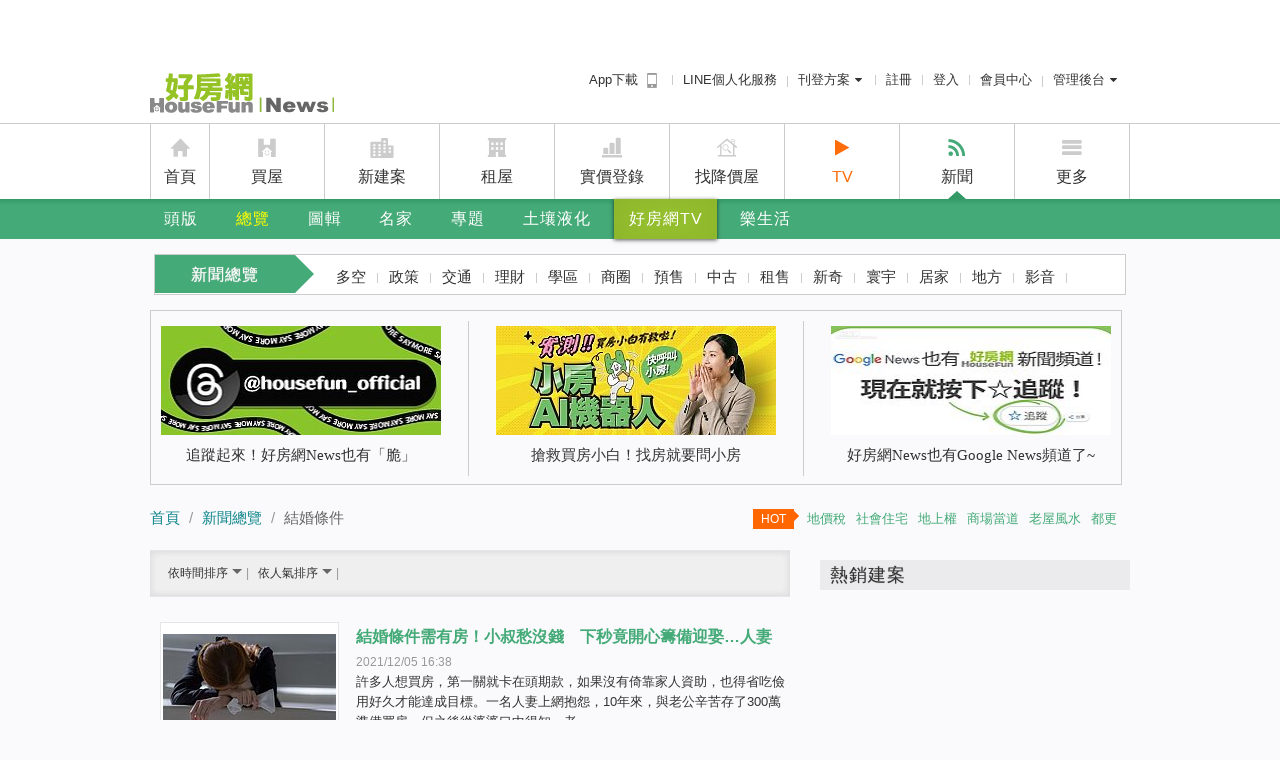

--- FILE ---
content_type: text/html; charset=utf-8
request_url: https://news.housefun.com.tw/news/%E7%B5%90%E5%A9%9A%E6%A2%9D%E4%BB%B6/
body_size: 62294
content:


<!DOCTYPE html>
<!--[if lt IE 7]> <html class="no-js lt-ie9 lt-ie8 lt-ie7" lang="zh-TW"> <![endif]-->
<!--[if IE 7]>    <html class="no-js lt-ie9 lt-ie8" lang="zh-TW"> <![endif]-->
<!--[if IE 8]>    <html class="no-js lt-ie9" lang="zh-TW"> <![endif]-->
<!--[if gt IE 8]><!-->
<html xmlns="https://www.w3.org/1999/xhtml" dir="ltr" lang="zh-Hant-TW" prefix="og: http://ogp.me/ns#" class="no-js">
<!--<![endif]-->
<head>
    <meta charset="utf-8">
    <title>結婚條件新聞 | 好房網News</title>
    <meta name="description" property="og:description" itemprop="description" content="即時提供結婚條件房地產及相關新聞，由專業新聞團隊及在地記者採訪撰寫，讓你掌握市場趨勢及買屋、賣屋、租屋好時機。" />
    <meta property="fb:app_id" content="151861001614650" />
    <meta property="og:locale" content="zh_TW" />

    <meta property="og:title" itemprop="name" content="結婚條件新聞" />
    <meta property="og:description" content="即時提供結婚條件房地產及相關新聞，由專業新聞團隊及在地記者採訪撰寫，讓你掌握市場趨勢及買屋、賣屋、租屋好時機。" />
    <meta property="og:url" itemprop="url" content="https://news.housefun.com.tw/news/%e7%b5%90%e5%a9%9a%e6%a2%9d%e4%bb%b6/" />
    <meta property="og:image" itemprop="image" content="https://p1-news.hfcdn.com/p1-news/MTYwNDMxMm5ld3M,/ee559ed5606b7f26_172x129.gif" />
    <meta property="og:site_name" content="好房網News" />
    <meta name="medium" content="news" />
    
    <link rel="canonical" href="https://news.housefun.com.tw/news/%e7%b5%90%e5%a9%9a%e6%a2%9d%e4%bb%b6/" />
    <link rel="shortcut icon" type="image/x-icon" href="https://s1-news.hfcdn.com/s1-news/system/i/icon/favicon_48x48.ico" />
    <link rel="icon" type="image/x-icon" href="https://s1-news.hfcdn.com/s1-news/system/i/icon/favicon_16x16.ico" />
    <link rel="apple-touch-icon-precomposed" href="https://s1-news.hfcdn.com/s1-news/system/i/icon/57x57-news.ico" />
    <link rel="apple-touch-icon-precomposed" sizes="72x72" href="https://s1-news.hfcdn.com/s1-news/system/i/icon/72x72-news.ico" />
    <link rel="apple-touch-icon-precomposed" sizes="114x114" href="https://s1-news.hfcdn.com/s1-news/system/i/icon/114x114-news.ico" />
    <link rel="apple-touch-icon-precomposed" sizes="144x144" href="https://s1-news.hfcdn.com/s1-news/system/i/icon/144x144-news.ico" />

    
    <script type="text/javascript" src="/assets/js/news_2013_Layout_Header?r=389DF03EBE865F6272918E46907FFC27"></script>
    <!--[if lte IE 9]>
    <link rel="stylesheet" type="text/css" href="/Content/css/ie.css" />
    <link rel="stylesheet" type="text/css" href="/Content/css/news-2013/print_ie.css" media="print" />
    <![endif]-->
    
    
    <link href="//s1.hfcdn.com/min/b=fp&f=common/font-awesome/css/font-awesome.min.css&v=17322" rel="stylesheet">
    
        
            <meta name="robots" content="noindex">
        
    <link rel="stylesheet" type="text/css" href="/Content/css/news-2013/news-lists.css?r=17322" media="screen" />

    <script type="text/javascript" src="//admd.housefun.com.tw/AD.aspx"></script>
    <script async src="https://securepubads.g.doubleclick.net/tag/js/gpt.js"></script>

    <script type="text/javascript">
			var ltm_data = {
				
				"pagedata":{
					"tags": "結婚條件",
					"list_ids": [714307318943,886768127898]
				},
				
				"url": "https://news.housefun.com.tw/news/%E7%B5%90%E5%A9%9A%E6%A2%9D%E4%BB%B6/",
				"pagetype": "news_list",
				"pageversion": "web",
				"member_token": "",
				"trid": "",
				"ltm":{
					"source": "",
					"campaign": "",
					"medium": "",
					"term": "",
					"content": ""
				}
			}
    </script>
    <link rel="stylesheet" href="//s1.hfcdn.com/min/b=fp/hf/css&f=header-menu.css&v=17322">
</head>
<body class="has-top-ad">
    <!-- Google Tag Manager -->
    <noscript>
        <iframe src="//www.googletagmanager.com/ns.html?id=GTM-MSX2N2"
                height="0" width="0" style="display:none;visibility:hidden"></iframe>
    </noscript>
    <script>
        (function (w, d, s, l, i) {
            w[l] = w[l] || []; w[l].push({
                'gtm.start':
                    new Date().getTime(), event: 'gtm.js'
            }); var f = d.getElementsByTagName(s)[0],
                j = d.createElement(s), dl = l != 'dataLayer' ? '&l=' + l : ''; j.async = true; j.src =
                    '//www.googletagmanager.com/gtm.js?id=' + i + dl; f.parentNode.insertBefore(j, f);
        })(window, document, 'script', 'dataLayer', 'GTM-MSX2N2');
    </script>
    <!-- End Google Tag Manager -->
    <!-- header area -->
    <header class="l-header">
        <div class="m-nav">
            
<div class="m-nav-hd">
    <h2 class="m-nav-logo">
        <a style="background-image: url('/Content/img/2013-news/news-logo-2014.png');" href="/" class="logo ga_click_trace" ga_cat="menu" ga_event="click" ga_label="menu_logo" title="好房網 News">好房網 News</a>
    </h2>
    
<ul class="m-nav-menu">
    <li class="app-download-link">
        <a href="https://apps.housefun.com.tw/apps/buy/">
            App下載 <i class="m-icon m-icon-mobile app-download"></i>
        </a>
    </li>
    <li id="lineat">
        <a class="ga_click_trace" ga_cat="header" ga_event="click" ga_label="header_line" href="https://www.housefun.com.tw/lineat/buy/?ltm_content=news_hearder">LINE個人化服務</a>
    </li>
    
    <li id="logPublish">
        <div class="m-button-group">
            <a href="javascript:;" class="m-button m-button-group-clear">
                刊登方案
                <i class="m-icon m-icon-caret-down"></i>
            </a>
            <div class="m-dropdown m-dropdown-right-arrow">
                <ul class="m-dropdown-bd">
                    <li><a href="https://member.housefun.com.tw/login/login.aspx?AFromURL=https%3a%2f%2frent.housefun.com.tw%2fmanage%2flandlord%2fhousesave.aspx">租屋免費刊登</a></li>
                    <li><a href="https://member.housefun.com.tw/Login/Login.aspx?AFromURL=http%3a%2f%2fi.housefun.com.tw%2fbackend%2flandlord%2fcreateshopstep01.aspx">賣屋刊登</a></li>
                    <li><a href="https://event.housefun.com.tw/service/">廣告刊登</a></li>
                    <li><a href="https://newhouse.housefun.com.tw/house_recruit">建案刊登</a></li>
                </ul>
            </div>
        </div>
    </li>
    <li>
            <a href="https://member.housefun.com.tw/add/addstep01.aspx?AFromURL=https%3a%2f%2fnews.housefun.com.tw%2fnews%2f%u7d50%u5a5a%u689d%u4ef6%2f" class="ga_click_trace" ga_cat="topbar" ga_event="click" ga_label="topbar_register">註冊</a>
    </li>
    <li>
            <a href="/api/sys/login?returnurl=https%3a%2f%2fnews.housefun.com.tw%2fnews%2f%u7d50%u5a5a%u689d%u4ef6%2f&Source=O" class="ga_click_trace" ga_cat="topbar" ga_event="click" ga_label="topbar_login">登入</a>
    </li>
    <li>
            <a href="https://member.housefun.com.tw/">會員中心</a>
    </li>
    <li id="logManagement">
        <div class="m-button-group">
            <a href="javascript:;" class="m-button m-button-group-clear">管理後台<i class="m-icon m-icon-caret-down"></i></a>
            <div class="m-dropdown m-dropdown-right-arrow">
                <ul class="m-dropdown-bd">
                    <li id="logManagementHomeowners">
                        <a href="https://member.housefun.com.tw/login/login.aspx?AFromURL=http%3a%2f%2fi.housefun.com.tw%2fbackend%2findex.aspx&BSource=HO">屋主管理後台</a>
                    </li>
                    <li id="logManagementBroker">
                        <a class="ga_click_trace" ga_cat="header" ga_event="click" ga_label="header_bmember" href="https://member.housefun.com.tw/login/login.aspx?AFromURL=http%3a%2f%2fi.housefun.com.tw%2fbackend%2findex.aspx&BSource=I">經紀人管理後台</a>
                    </li>
                    <li id="logManagementDesigner">
                        <a class="ga_click_trace" ga_cat="header" ga_event="click" ga_label="header_designer" href="https://member.housefun.com.tw/login/login.aspx?AFromURL=http%3a%2f%2fdeco.housefun.com.tw%2fmain%2fmember%2findex.aspx&bsource=D">設計師管理後台</a>
                    </li>
                </ul>
            </div>
        </div>
    </li>
</ul>


    <!-- 廣告 -->
    <div class="b-ad-nav-text">
        <script src="//admd.housefun.com.tw/layout.aspx?ID=145.2B24D495052A8CE66358EB576B8912C8" type="text/javascript"></script>
        <script src="//admd.housefun.com.tw/layout.aspx?ID=146.A5E00132373A7031000FD987A3C9F87B" type="text/javascript"></script>
        <script src="//admd.housefun.com.tw/layout.aspx?ID=147.8D5E957F297893487BD98FA830FA6413" type="text/javascript"></script>
    </div>
    <!-- 廣告 -->
</div>
<div class="m-nav-bd">
    <ul class="m-nav-mainmenu">
        <li class="m-nav-home">
            <i class="m-icon m-icon-home"></i>
            <a href="https://www.housefun.com.tw/" class="ga_click_trace" ga_cat="topbar" ga_event="click" ga_label="topbar_housefun">首頁</a>
        </li>
        <li class="m-nav-buy">
            <i class="m-icon m-icon-buy"></i>
            <a href="https://buy.housefun.com.tw/" class="ga_click_trace" ga_cat="topbar" ga_event="click" ga_label="topbar_buy">買屋</a>
        </li>
        <li class="m-nav-newhouse">
            <i class="m-icon m-icon-newhouse"></i>
            <a href="https://newhouse.housefun.com.tw/" class="ga_click_trace" ga_cat="topbar" ga_event="click" ga_label="topmenu_newhouse">新建案</a>
        </li>
        <li class="m-nav-rent">
            <i class="m-icon m-icon-rent"></i>
            <a href="https://rent.housefun.com.tw/" class="ga_click_trace" ga_cat="topbar" ga_event="click" ga_label="topbar_rent">租屋</a>
        </li>
        <li class="m-nav-price">
            <i class="m-icon m-icon-price"></i>
            <a href="https://price.housefun.com.tw/" class="ga_click_trace" ga_cat="topbar" ga_event="click" ga_label="topbar_price">實價登錄</a>
        </li>
        <li class="m-nav-rdprice">
            <i class="m-icon m-icon-rdprice"></i>
            <a href="https://buy.housefun.com.tw/buy/rdprice/" class="ga_click_trace" ga_cat="topbar" ga_event="click" ga_label="topbar_rdprice" target="_blank">找降價屋</a>
        </li>
        <li class="highlight">
            <i class="fa fa-play"></i>
            <a href="https://news.housefun.com.tw/tv" class="ga_click_trace" ga_cat="topmenu" ga_event="click" target="_blank" ga_label="topmenu_tv">TV</a>
        </li>
        <li class="is-curr m-nav-news">
            <i class="m-icon m-icon-news"></i>
            <a href="https://news.housefun.com.tw/" class="ga_click_trace" ga_cat="topbar" ga_event="click" ga_label="topbar_news">新聞</a>
        </li>
        <li>
            <!-- m-icon-extra -->
            <i class="m-icon m-icon-more"></i>
            <a href="javascript:;">更多</a>
            <div class="m-dropdown">
                <ul class="m-dropdown-bd">
                    <li><a ga_label="topmenu_bmember" ga_event="click" ga_cat="topmenu" class="ga_click_trace" href="https://i.housefun.com.tw/seller/plan.aspx">賣屋刊登</a></li>
                    <li><a ga_label="topmenu_app" ga_event="click" ga_cat="topmenu" class="ga_click_trace" href="https://apps.housefun.com.tw/">好房APP</a></li>
                </ul>
            </div>
        </li>
    </ul>
</div>

            
<div class="m-nav-ft">
    <nav class="m-nav-submenu-group">
        <ul class="m-nav-submenu">
            <li><a class="ga_click_trace" href="/" ga_cat="menu" ga_event="click" ga_label="menu_information">頭版</a></li>
            
            <li class="m-nav-menu-large">
                <a href="/news/" class="is-curr ga_click_trace" ga_cat="menu" ga_event="click" ga_label="menu_news">總覽</a>
                <div class="m-nav-headline-menu">
                    <a class="close" href="#">&times;</a>
                    <div class="m-nav-menu-lists">
                        <strong class="heading">新聞總覽</strong>
                        <ul>
                            <li><a ga_label="menu_news_hover_多空" ga_event="click" ga_cat="menu" class="ga_click_trace" href="/news/多空/">多空</a></li>
                            
                            <li><a ga_label="menu_news_hover_政策" ga_event="click" ga_cat="menu" class="ga_click_trace" href="/news/政策/">政策</a></li>
                            <li><a ga_label="menu_news_hover_交通" ga_event="click" ga_cat="menu" class="ga_click_trace" href="/news/交通/">交通</a></li>
                            <li><a ga_label="menu_news_hover_理財" ga_event="click" ga_cat="menu" class="ga_click_trace" href="/news/理財/">理財</a></li>
                            <li><a ga_label="menu_news_hover_學區" ga_event="click" ga_cat="menu" class="ga_click_trace" href="/news/學區/">學區</a></li>
                            <li><a ga_label="menu_news_hover_商圈" ga_event="click" ga_cat="menu" class="ga_click_trace" href="/news/商圈/">商圈</a></li>
                            <li><a ga_label="menu_news_hover_預售" ga_event="click" ga_cat="menu" class="ga_click_trace" href="/news/預售/">預售</a></li>
                            <li><a ga_label="menu_news_hover_中古" ga_event="click" ga_cat="menu" class="ga_click_trace" href="/news/中古/">中古</a></li>
                            <li><a ga_label="menu_news_hover_租售" ga_event="click" ga_cat="menu" class="ga_click_trace" href="/news/租售/">租售</a></li>
                            <li><a ga_label="menu_news_hover_新奇" ga_event="click" ga_cat="menu" class="ga_click_trace" href="/news/新奇/">新奇</a></li>
                            <li><a ga_label="menu_news_hover_寰宇" ga_event="click" ga_cat="menu" class="ga_click_trace" href="/news/寰宇/">寰宇</a></li>
                            <li><a ga_label="menu_news_hover_居家" ga_event="click" ga_cat="menu" class="ga_click_trace" href="/news/居家/">居家</a></li>
                            <li><a ga_label="menu_news_hover_地方" ga_event="click" ga_cat="menu" class="ga_click_trace" href="/news/地方/">地方</a></li>
                            <li><a ga_label="menu_news_hover_主編精選" ga_event="click" ga_cat="menu" class="ga_click_trace" href="/news/主編精選/">主編精選</a></li>
                        </ul>
                    </div>
                    <div class="m-nav-news-lists">
                        <strong class="heading">最新新聞</strong>
                        <ul>
                                <li><a href="/news/article/131847480166.html" class="ga_click_trace" ga_cat="menu" ga_event="click" ga_label="menu_news_hover_article">為何利率飆升　民眾房貸愈借愈長？　專家曝朋友這樣做：3％也敢借</a></li>
                                <li><a href="/news/article/177089480165.html" class="ga_click_trace" ga_cat="menu" ga_event="click" ga_label="menu_news_hover_article">西寧國宅封閉樓層成「救貓戰場」　意外發現神秘人毀電梯闖入</a></li>
                                <li><a href="/news/article/177089480164.html" class="ga_click_trace" ga_cat="menu" ga_event="click" ga_label="menu_news_hover_article">新店碧瑤社區擋土牆坍塌後續難解　私權修繕成最大關卡</a></li>
                                <li><a href="/news/article/171150480163.html" class="ga_click_trace" ga_cat="menu" ga_event="click" ga_label="menu_news_hover_article">北市社宅申請變簡單了　「在家點點滑鼠」不再錯過每次招租</a></li>
                                <li><a href="/news/article/174489480162.html" class="ga_click_trace" ga_cat="menu" ga_event="click" ga_label="menu_news_hover_article">中央、桃園市府斥資1.4億　修復大溪林宅梅鶴山莊</a></li>
                                <li><a href="/news/article/195467480161.html" class="ga_click_trace" ga_cat="menu" ga_event="click" ga_label="menu_news_hover_article">卡住輝達的「綠容率」，到底是什麼？</a></li>
                        </ul>
                        <div class="m-menu-ad-banner">
                            <script src="//admd.housefun.com.tw/LAYOUT.aspx?ID=2.C81E728D9D4C2F636F067F89CC14862C" type="text/javascript"></script>
                        </div>
                    </div>
                </div>
            </li>
            <li class="m-nav-menu-small">
                <a href="/album" class="ga_click_trace" ga_cat="menu" ga_event="click" ga_label="menu_album">圖輯</a>
                <ul class="m-nav-headline-menu">
                    <li><a href="/album/c/名人的家" class="ga_click_trace" ga_cat="menu" ga_event="click" ga_label="menu_album_hover_名人的家">名人的家</a></li>
                    <li><a href="/album/c/建築景觀" class="ga_click_trace" ga_cat="menu" ga_event="click" ga_label="menu_album_hover_建築景觀">建築景觀</a></li>
                    <li><a href="/album/c/家具擺飾" class="ga_click_trace" ga_cat="menu" ga_event="click" ga_label="menu_album_hover_家具擺飾">家具擺飾</a></li>
                    <li><a href="/album/c/空間魔法" class="ga_click_trace" ga_cat="menu" ga_event="click" ga_label="menu_album_hover_空間魔法">空間魔法</a></li>
                    <li><a href="/album/c/人物掃描" class="ga_click_trace" ga_cat="menu" ga_event="click" ga_label="menu_album_hover_人物掃描">人物掃描</a></li>
                    <li><a href="/album/c/寰宇搜奇" class="ga_click_trace" ga_cat="menu" ga_event="click" ga_label="menu_album_hover_寰宇搜奇">寰宇搜奇</a></li>
                    <li><a href="/album/c/城市角落" class="ga_click_trace" ga_cat="menu" ga_event="click" ga_label="menu_album_hover_城市角落">城市角落</a></li>
                </ul>
            </li>
            <li class="m-nav-menu-large">
                <a href="/expert/all/" class="ga_click_trace" ga_cat="menu" ga_event="click" ga_label="menu_expert">名家</a>
                <div class="m-nav-headline-menu">
                    <a class="close" href="#">&times;</a>
                    <div class="m-nav-menu-lists">
                        <strong class="heading">名家專欄</strong>
                        <ul>
                            <li><a href="/allexperts/c/房產名家" class="ga_click_trace" ga_cat="menu" ga_event="click" ga_label="menu_expert_hover_房產名家">房產名家</a></li>
                            <li><a href="/allexperts/c/財經名家" class="ga_click_trace" ga_cat="menu" ga_event="click" ga_label="menu_expert_hover_財經名家">財經名家</a></li>
                            <li><a href="/allexperts/c/學界名家" class="ga_click_trace" ga_cat="menu" ga_event="click" ga_label="menu_expert_hover_學界名家">學界名家</a></li>
                            <li><a href="/allexperts/c/風水名家" class="ga_click_trace" ga_cat="menu" ga_event="click" ga_label="menu_expert_hover_風水名家">風水名家</a></li>
                            <li><a href="/allexperts/c/生活名家" class="ga_click_trace" ga_cat="menu" ga_event="click" ga_label="menu_expert_hover_生活名家">生活名家</a></li>
                            <li><a href="/allexperts/c/自由名家" class="ga_click_trace" ga_cat="menu" ga_event="click" ga_label="menu_expert_hover_自由名家">自由名家</a></li>
                            <li><a href="/expert/多空觀點/" class="ga_click_trace" ga_cat="menu" ga_event="click" ga_label="menu_expert_hover_多空觀點">多空觀點</a></li>
                            <li><a href="/expert/好野人生/" class="ga_click_trace" ga_cat="menu" ga_event="click" ga_label="menu_expert_hover_好野人生">好野人生</a></li>
                            <li><a href="/expert/置產秘訣/" class="ga_click_trace" ga_cat="menu" ga_event="click" ga_label="menu_expert_hover_置產秘訣">置產秘訣</a></li>
                            <li><a href="/expert/成家經驗/" class="ga_click_trace" ga_cat="menu" ga_event="click" ga_label="menu_expert_hover_成家經驗">成家經驗</a></li>
                            <li><a href="/expert/住的故事/" class="ga_click_trace" ga_cat="menu" ga_event="click" ga_label="menu_expert_hover_住的故事">住的故事</a></li>
                            
                        </ul>
                    </div>
                    
                    <div class="m-nav-news-lists">
                        <strong class="heading">最新名家文章</strong>
                        <ul>
                                <li><a href="/williamhu/article/318200463006" class="ga_click_trace" ga_cat="menu" ga_event="click" ga_label="menu_expert_hover_article">房價快撐不住了？2025房市大變盤　胡偉良告訴你真相</a></li>
                                <li><a href="/Justin/article/203778453857" class="ga_click_trace" ga_cat="menu" ga_event="click" ga_label="menu_expert_hover_article">室內裝修與消防設備衝突之抉擇思考脈絡</a></li>
                                <li><a href="/Justin/article/203778453854" class="ga_click_trace" ga_cat="menu" ga_event="click" ga_label="menu_expert_hover_article">台灣建築室內色彩運用之基本概念與原則</a></li>
                                <li><a href="/Justin/article/203778453853" class="ga_click_trace" ga_cat="menu" ga_event="click" ga_label="menu_expert_hover_article">既有建築與歷史建築的活化再利用　更具減碳意義與文化保存價值</a></li>
                                <li><a href="/Justin/article/203778453852" class="ga_click_trace" ga_cat="menu" ga_event="click" ga_label="menu_expert_hover_article">購屋必知：如何避免建築外牆磁磚掉落的風險？</a></li>
                                <li><a href="/Justin/article/203778453851" class="ga_click_trace" ga_cat="menu" ga_event="click" ga_label="menu_expert_hover_article">購屋時不可忽視的四大結構重點：安全才是最重要的！</a></li>
                        </ul>
                        <div class="m-menu-ad-banner">
                            <script src="//admd.housefun.com.tw/LAYOUT.aspx?ID=3.ECCBC87E4B5CE2FE28308FD9F2A7BAF3" type="text/javascript"></script>
                        </div>
                    </div>
                </div>
            </li>

            
            
            
            
            
            <li class="m-nav-menu-small">
                <a href="/topic/list" class="ga_click_trace" ga_cat="menu" ga_event="click" ga_label="menu_house_policy">專題</a>
                <ul class="m-nav-headline-menu">
                        <li><a href="https://news.housefun.com.tw/topic/108934151" class="ga_click_trace" ga_cat="menu" ga_event="click">關稅戰衝擊房市？</a></li>
                        <li><a href="https://news.housefun.com.tw/topic/664991150" class="ga_click_trace" ga_cat="menu" ga_event="click">台中氣爆</a></li>
                        <li><a href="https://news.housefun.com.tw/topic/471193134" class="ga_click_trace" ga_cat="menu" ga_event="click">租屋防詐</a></li>
                        <li><a href="https://news.housefun.com.tw/topic/128626135" class="ga_click_trace" ga_cat="menu" ga_event="click">央行控房市</a></li>
                        <li><a href="https://news.housefun.com.tw/topic/950875148" class="ga_click_trace" ga_cat="menu" ga_event="click">防詐宣導專區</a></li>
                </ul>
            </li>
            
            <li>
                <a href="https://event.housefun.com.tw/safetycheck/" target="_blank" class="ga_click_trace" ga_cat="menu" ga_event="click" ga_label="menu_safetycheck">土壤液化</a>
            </li>
            <li class="menu-highlight">
                <a href="/tv/" class="ga_click_trace" ga_cat="menu" ga_event="click" ga_label="menu_tv">好房網TV</a>
            </li>
            <li>
                <a href="/livingfun/articles" class="ga_click_trace" ga_cat="menu" ga_event="click" ga_label="menu_livingfun">樂生活</a>
                
            </li>
            <!-- 搜尋 -->
            <li class="m-nav-tool-menu">
                <a href title="展開搜尋" class="searchBarHandler"><i class="fa fa-search"></i></a>
                <!--<a href title="收藏管理"><i class="fa fa-list-ul"></i></a>
                <div class="m-dropdown m-dropdown-right-arrow">
                    <ul class="m-dropdown-bd">
                        <li>
                            <a href="/iReader" class="ga_click_trace" ga_cat="menu" ga_event="click" ga_label="menu_mag_hover_我的收藏">我的收藏</a>
                            
                        </li>
                    </ul>
                </div>-->
            </li>
        </ul>
    </nav>
</div>
        </div>
    </header>
    <!-- end of header area -->

    



<div id="page-wrapper" class="news-list">
    <!-- sub-menu -->
    <div class="catalog-wrap">
            
                <section class="catalog-level2">
                    <h2 class="heading">新聞總覽</h2>
                    <ul class="lists">
                        <li><a class="ga_click_trace" href="/news/多空/" ga_cat="menu" ga_event="click" ga_label="menu_news_sub_多空">多空</a></li>
                        <li><a class="ga_click_trace" href="/news/政策/" ga_cat="menu" ga_event="click" ga_label="menu_news_sub_政策">政策</a></li>
                        <li><a class="ga_click_trace" href="/news/交通/" ga_cat="menu" ga_event="click" ga_label="menu_news_sub_交通">交通</a></li>
                        <li><a class="ga_click_trace" href="/news/理財/" ga_cat="menu" ga_event="click" ga_label="menu_news_sub_理財">理財</a></li>
                        <li><a class="ga_click_trace" href="/news/學區/" ga_cat="menu" ga_event="click" ga_label="menu_news_sub_學區">學區</a></li>
                        <li><a class="ga_click_trace" href="/news/商圈/" ga_cat="menu" ga_event="click" ga_label="menu_news_sub_商圈">商圈</a></li>
                        <li><a class="ga_click_trace" href="/news/預售/" ga_cat="menu" ga_event="click" ga_label="menu_news_sub_預售">預售</a></li>
                        <li><a class="ga_click_trace" href="/news/中古/" ga_cat="menu" ga_event="click" ga_label="menu_news_sub_中古">中古</a></li>
                        <li><a class="ga_click_trace" href="/news/租售/" ga_cat="menu" ga_event="click" ga_label="menu_news_sub_租售">租售</a></li>
                        <li><a class="ga_click_trace" href="/news/新奇/" ga_cat="menu" ga_event="click" ga_label="menu_news_sub_新奇">新奇</a></li>
                        <li><a class="ga_click_trace" href="/news/寰宇/" ga_cat="menu" ga_event="click" ga_label="menu_news_sub_寰宇">寰宇</a></li>
                        <li><a class="ga_click_trace" href="/news/居家/" ga_cat="menu" ga_event="click" ga_label="menu_news_sub_居家">居家</a></li>
                        <li><a class="ga_click_trace" href="/news/地方/" ga_cat="menu" ga_event="click" ga_label="menu_news_sub_地方">地方</a></li>
                        <li><a class="ga_click_trace" href="/news/影音/" ga_cat="menu" ga_event="click" ga_label="menu_news_sub_影音">影音</a></li>
                    </ul>
                </section>
            
            </div>
    <!-- /sub-menu -->
    
    
<aside class="list-three-headlines">
	<ul>
        <li>
			<a href="https://www.threads.net/@housefun_official?hl=zh-tw" target="_blank" title="追蹤起來！好房網News也有「脆」">
				<img src="https://p1-news.hfcdn.com/p1-news/MzY3MTQyMG5ld3M,/f5a7003442ab41b4_280x110.jpg/qs/w=280&h=109&ar=fa&exw=280&exh=109&gr=center&r=17890" alt="追蹤起來！好房網News也有「脆」" />
				<p>追蹤起來！好房網News也有「脆」</p>
			</a>
		</li>
        <li>
			<a href="https://liff.line.me/1654666092-orP9Q0gv?keyword=%E5%A6%82%E4%BD%95%E5%91%BC%E5%8F%AB%E5%B0%8F%E6%88%BF&amp;sfrom=banner" target="_blank" title="搶救買房小白！找房就要問小房">
				<img src="https://p1-news.hfcdn.com/p1-news/ODcyNjMwNm5ld3M,/eab1a68aa02a4ba2_280x109.jpg/qs/w=280&h=109&ar=fa&exw=280&exh=109&gr=center&r=17890" alt="搶救買房小白！找房就要問小房" />
				<p>搶救買房小白！找房就要問小房</p>
			</a>
		</li>
        <li class="last">
			<a href="https://news.google.com/publications/CAAiELvIwPpjhlnOl_NbOy5OahYqFAgKIhC7yMD6Y4ZZzpfzWzsuTmoW?ceid=TW:zh-Hant" target="_blank" title="好房網News也有Google News頻道了~">
				<img src="https://p1-news.hfcdn.com/p1-news/MzE4MTg0MW5ld3M,/6ce6349103a9cbc7_843x409.jpg/qs/w=280&h=109&ar=fa&exw=280&exh=109&gr=center&r=17890" alt="好房網News也有Google News頻道了~" />
				<p>好房網News也有Google News頻道了~</p>
			</a>
		</li>
	</ul>
</aside>

    <!-- 麵包屑 -->
    <div class="breadcrumb-wrap">
        <div class="breadcrumb">
            <a class="up ga_click_trace" ga_cat="news_list_結婚條件_breadcrumb" ga_event="breadcrumb_click" ga_label="首頁" rel="index up up up" title="首頁" href="/">首頁</a>
                <a class="up ga_click_trace" ga_cat="news_list_結婚條件_breadcrumb" ga_event="breadcrumb_click" ga_label="新聞總覽" rel="up up" title="新聞總覽" href="/news/">新聞總覽</a>
                                <span class="curr">結婚條件</span>
            <span class="curr"></span>
        </div>
        
<div class="hot-keywords">
        <a href="https://news.housefun.com.tw/news/article/199807362724.html" ga_cat="ad" ga_event="hot_keyword_click" ga_label="地價稅" class="ga_click_trace">地價稅</a>
        <a href="https://news.housefun.com.tw/news/article/121230363396.html" ga_cat="ad" ga_event="hot_keyword_click" ga_label="社會住宅" class="ga_click_trace">社會住宅</a>
        <a href="https://news.housefun.com.tw/news/article/165366359677.html" ga_cat="ad" ga_event="hot_keyword_click" ga_label="地上權" class="ga_click_trace">地上權</a>
        <a href="https://news.housefun.com.tw/news/article/385013356834.html" ga_cat="ad" ga_event="hot_keyword_click" ga_label="商場當道" class="ga_click_trace">商場當道</a>
        <a href="https://news.housefun.com.tw/news/article/189918356827.html" ga_cat="ad" ga_event="hot_keyword_click" ga_label="老屋風水" class="ga_click_trace">老屋風水</a>
        <a href="/information/%E9%83%BD%E6%9B%B4/" ga_cat="ad" ga_event="hot_keyword_click" ga_label="都更" class="ga_click_trace">都更</a>
</div>

    </div>
    <!-- /麵包屑 -->
    <div class="left-wrap">
        <section id="articles-list">
            <div class="sort-bar">
                <h1 class="curr-place">結婚條件</h1>
                    <span class="sort">
        <a rel="nofollow" href="https://news.housefun.com.tw/news/%e7%b5%90%e5%a9%9a%e6%a2%9d%e4%bb%b6/?od=0&amp;osc=0" class="curr">依時間排序 <span class="arrow-down"></span></a>
        <a rel="nofollow" href="https://news.housefun.com.tw/news/%e7%b5%90%e5%a9%9a%e6%a2%9d%e4%bb%b6/?od=1&amp;osc=1" class="">依人氣排序 <span class="arrow-down"></span></a>
        
        
    </span>

            </div> <!-- sort-bar  -->

                    <article class="news-list-item">
                        <a href="/news/article/714307318943.html" class="img ga_click_trace" title="結婚條件需有房！小叔愁沒錢　下秒竟開心籌備迎娶…人妻知「真相」哭暈" ga_cat="news_list_結婚條件" ga_event="news_list_click_content" ga_label="news_list_image">
                            <img src="https://p1-news.hfcdn.com/p1-news/MzAwMDgyMG5ld3M,/64c61ac7a6e52a37_640x426.jpg/qs/w=173&h=129&r=17890" alt="結婚條件需有房！小叔愁沒錢　下秒竟開心籌備迎娶…人妻知「真相」哭暈">
                        </a>
                        <div class="ct">
                            <h2><a title="結婚條件需有房！小叔愁沒錢　下秒竟開心籌備迎娶…人妻知「真相」哭暈" href="/news/article/714307318943.html" class="ga_click_trace" ga_cat="news_list_結婚條件" ga_event="news_list_click_content" ga_label="news_list_title">結婚條件需有房！小叔愁沒錢　下秒竟開心籌備迎娶…人妻知「真相」哭暈</a></h2>
                            <div class="post-date">2021/12/05 16:38</div>
                            <div class="info">許多人想買房，第一關就卡在頭期款，如果沒有倚靠家人資助，也得省吃儉用好久才能達成目標。一名人妻上網抱怨，10年來，與老公辛苦存了300萬準備買房，但之後從婆婆口中得知，老...</div>
                            
                            
                            <div class="list-tags">
                                    <a href="/news/%e8%b2%b7%e6%88%bf/" ga_cat="news_list_keyword" ga_event="news_list_click_content" ga_label="買房" class="hash-tag ga_click_trace">買房</a>
                                         
                                    <a href="/news/%e7%b5%90%e5%a9%9a/" ga_cat="news_list_keyword" ga_event="news_list_click_content" ga_label="結婚" class="hash-tag ga_click_trace">結婚</a>
                                         
                                    <a href="/news/%e5%b1%85%e5%ae%b6/" ga_cat="news_list_keyword" ga_event="news_list_click_content" ga_label="居家" class="hash-tag ga_click_trace">居家</a>
                                         
                                    <a href="/news/%e9%a0%ad%e6%9c%9f%e6%ac%be/" ga_cat="news_list_keyword" ga_event="news_list_click_content" ga_label="頭期款" class="hash-tag ga_click_trace">頭期款</a>
                                         
                                    <a href="/news/%e6%96%b0%e5%a5%87/" ga_cat="news_list_keyword" ga_event="news_list_click_content" ga_label="新奇" class="hash-tag ga_click_trace">新奇</a>
                                         
                                    <a href="/news/%e5%a9%9a%e5%a7%bb/" ga_cat="news_list_keyword" ga_event="news_list_click_content" ga_label="婚姻" class="hash-tag ga_click_trace">婚姻</a>
                            </div>
                            <div class="popular-share">
                                <em class="hot-count">人氣: 19937</em>
                                <a class="share-btn"></a>
                            </div>
                        </div>
                    </article>
                    <article class="news-list-item">
                        <a href="/news/article/886768127898.html" class="img ga_click_trace" title="快逃ㄚ！無殼公婆太嚇人　3大原因被讚爆" ga_cat="news_list_結婚條件" ga_event="news_list_click_content" ga_label="news_list_image">
                            <img src="https://p1-news.hfcdn.com/p1-news/MTE3MTkxMW5ld3M,/d11571ee3a226cdd_720x479.jpg/qs/w=173&h=129&r=17890" alt="快逃ㄚ！無殼公婆太嚇人　3大原因被讚爆">
                        </a>
                        <div class="ct">
                            <h2><a title="快逃ㄚ！無殼公婆太嚇人　3大原因被讚爆" href="/news/article/886768127898.html" class="ga_click_trace" ga_cat="news_list_結婚條件" ga_event="news_list_click_content" ga_label="news_list_title">快逃ㄚ！無殼公婆太嚇人　3大原因被讚爆</a></h2>
                            <div class="post-date">2016/04/26 11:42</div>
                            <div class="info">別怪爸爸、媽媽勢利眼，就怕捧在掌心養大的女兒，嫁為人婦會吃苦，「沒有房子不准嫁」的情況愈來愈普遍。不過一名母親上網表示，其實未來的女婿沒有房子「沒關係」，但若公婆是「...</div>
                            
                            
                            <div class="list-tags">
                                    <a href="/news/%e7%84%a1%e6%ae%bc%e8%9d%b8%e7%89%9b/" ga_cat="news_list_keyword" ga_event="news_list_click_content" ga_label="無殼蝸牛" class="hash-tag ga_click_trace">無殼蝸牛</a>
                                         
                                    <a href="/news/%e7%a7%9f%e5%94%ae/" ga_cat="news_list_keyword" ga_event="news_list_click_content" ga_label="租售" class="hash-tag ga_click_trace">租售</a>
                                         
                                    <a href="/news/%e5%a9%9a%e6%88%bf/" ga_cat="news_list_keyword" ga_event="news_list_click_content" ga_label="婚房" class="hash-tag ga_click_trace">婚房</a>
                                         
                                    <a href="/news/%e5%a9%86%e5%aa%b3%e5%95%8f%e9%a1%8c/" ga_cat="news_list_keyword" ga_event="news_list_click_content" ga_label="婆媳問題" class="hash-tag ga_click_trace">婆媳問題</a>
                                         
                                    <a href="/news/%e7%b5%90%e5%a9%9a%e8%b2%b7%e6%88%bf/" ga_cat="news_list_keyword" ga_event="news_list_click_content" ga_label="結婚買房" class="hash-tag ga_click_trace">結婚買房</a>
                                         
                                    <a href="/news/%e7%b5%90%e5%a9%9a%e6%a2%9d%e4%bb%b6/" ga_cat="news_list_keyword" ga_event="news_list_click_content" ga_label="結婚條件" class="hash-tag ga_click_trace">結婚條件</a>
                            </div>
                            <div class="popular-share">
                                <em class="hot-count">人氣: 415091</em>
                                <a class="share-btn"></a>
                            </div>
                        </div>
                    </article>
            <!-- 分頁 -->
                <div class="m-pagination">
        <ul class="m-pagination-bd">
                <li class="disabled"><a rel="nofollow" href="javascript:void(0);">上一頁</a></li>
                    <li class="active"><a rel="nofollow" href="/news/結婚條件/1">1</a></li>
                <li class="disabled"><a rel="nofollow" href="javascript:void(0);">下一頁</a></li>
        </ul>
    </div>

            <!-- End of 分頁 -->
        </section>
    </div>
    <!-- 右側欄 -->
    <aside id="sub-items" class="right-wrap">


	<div class="ad">
		
        <script type="text/javascript" src="//admd.housefun.com.tw/LAYOUT.aspx?ID=4.A87FF679A2F3E71D9181A67B7542122C"></script>
	</div>

  <section class="aside-widget">
    <h2 class="type bold">熱銷建案</h2>
    <div>
      <!-- 新聞單文(上)_熱銷建案(PC)/300*250)-限新建案 -->
<!-- /22334504170/HF_PC_news_article_300x250_RT -->
<script async src="https://securepubads.g.doubleclick.net/tag/js/gpt.js"></script>
<script>
  window.googletag = window.googletag || {cmd: []};
  googletag.cmd.push(function() {
    googletag.defineSlot('/22334504170/HF_PC_news_article_300x250_T_hotBuilding', [300, 250], 'div-gpt-ad-1630397702373-0').addService(googletag.pubads());
    googletag.pubads().enableSingleRequest();
    googletag.enableServices();
  });
</script>

<!-- /22334504170/HF_PC_news_article_300x250_T_hotBuilding -->
<div id='div-gpt-ad-1630397702373-0' style='min-width: 300px; min-height: 250px;'>
  <script>
    googletag.cmd.push(function() { googletag.display('div-gpt-ad-1630397702373-0'); });
  </script>
</div>
    </div>
  </section>



<section class="aside-widget">
    <h2>最熱門新聞</h2>
	
		<ul class="aside-widget-hot-news">
                <li class=hot><a href="/news/article/201346479938.html" title="可寧衛在飆什麼?　土方業內：只找得到這間合法廠商">可寧衛在飆什麼?　土方業內：只找得</a></li>
                <li class=hot><a href="/news/article/149391479947.html" title="哥哥過世留房產　小叔想接手失能大嫂監護賣房遭法官駁回">哥哥過世留房產　小叔想接手失能大嫂</a></li>
                <li class=hot><a href="/news/article/195188480000.html" title="房客提前退租　房東沒收押金「漏了1件事」遭補稅、荷包大失血！">房客提前退租　房東沒收押金「漏了1</a></li>
                <li ><a href="/news/article/773726480073.html" title="媽想賣股轉買0050曬對帳單驚見「654％報酬率」！網全跪：拜託別亂動">媽想賣股轉買0050曬對帳單驚見「654</a></li>
                <li ><a href="/news/article/174771479748.html" title="土地市況慘！　「只買好貨不追價」態度大翻轉">土地市況慘！　「只買好貨不追價」態</a></li>
                <li ><a href="/news/article/182273480091.html" title="蔣萬安打造台北無菸城　今年起路邊禁菸">蔣萬安打造台北無菸城　今年起路邊禁</a></li>
                <li ><a href="/news/article/102933480002.html" title="單價差距4、50萬　新豐3字頭超狂、首購衝！科技業利多外溢強">單價差距4、50萬　新豐3字頭超狂、首</a></li>
                <li ><a href="/news/article/698806480056.html" title="男1萬5罰鍰積欠3年不繳　桃園分署出1招他下場慘了">男1萬5罰鍰積欠3年不繳　桃園分署出1</a></li>
                <li ><a href="/news/article/211037480070.html" title="新台幣活儲年利率　上看15％">新台幣活儲年利率　上看15％</a></li>
                <li ><a href="/news/article/197114480041.html" title="基北北桃生活圈人口紅利落誰家　「這區」淨成長達3.6％居冠">基北北桃生活圈人口紅利落誰家　「這</a></li>
                <li ><a href="/news/article/161779480040.html" title="七期外溢效應！台中「1生活圈」成最保值地段　建商大手筆買地">七期外溢效應！台中「1生活圈」成最</a></li>
                <li ><a href="/news/article/166243480094.html" title="慘！買預售交屋「銀行不願承辦貸款」　專家舉實例：標榜寬敞舒適都是假">慘！買預售交屋「銀行不願承辦貸款」</a></li>
            <li><script language="javascript" type="text/javascript" src="//admd.housefun.com.tw/LAYOUT.aspx?ID=190.CFECDB276F634854F3EF915E2E980C31"></script></li>
		</ul>
</section>

<section class="aside-widget">
    <h2>最新新聞</h2>
	
		<ul class="aside-widget-hot-news">
                <li class=hot><a href="/news/article/131847480166.html" title="為何利率飆升　民眾房貸愈借愈長？　專家曝朋友這樣做：3％也敢借">為何利率飆升　民眾房貸愈借愈長？　</a></li>
                <li class=hot><a href="/news/article/177089480165.html" title="西寧國宅封閉樓層成「救貓戰場」　意外發現神秘人毀電梯闖入">西寧國宅封閉樓層成「救貓戰場」　意</a></li>
                <li class=hot><a href="/news/article/177089480164.html" title="新店碧瑤社區擋土牆坍塌後續難解　私權修繕成最大關卡">新店碧瑤社區擋土牆坍塌後續難解　私</a></li>
                <li ><a href="/news/article/171150480163.html" title="北市社宅申請變簡單了　「在家點點滑鼠」不再錯過每次招租">北市社宅申請變簡單了　「在家點點滑</a></li>
                <li ><a href="/news/article/174489480162.html" title="中央、桃園市府斥資1.4億　修復大溪林宅梅鶴山莊">中央、桃園市府斥資1.4億　修復大溪</a></li>
                <li ><a href="/news/article/195467480161.html" title="卡住輝達的「綠容率」，到底是什麼？">卡住輝達的「綠容率」，到底是什麼？</a></li>
                <li ><a href="/news/article/115566480101.html" title="建商直指「這是畸形市場」！高科技、AI很熱　傳產、不動產業卻低迷">建商直指「這是畸形市場」！高科技、</a></li>
                <li ><a href="/news/article/347669480147.html" title="新青安鬆綁後…撥貸少排2個月">新青安鬆綁後…撥貸少排2個月</a></li>
                <li ><a href="/news/article/267911480146.html" title="公股銀非政策房貸利率2.55％起跳　今年估持平、有上調空間">公股銀非政策房貸利率2.55％起跳　今</a></li>
                <li ><a href="/news/article/494112480126.html" title="台鐵南港調車場都更上梁　估2028年底完工">台鐵南港調車場都更上梁　估2028年底</a></li>
                <li ><a href="/news/article/624820480127.html" title="繼承找律師、會計師還是地政士？專家：這種才是對的人">繼承找律師、會計師還是地政士？專家</a></li>
                <li ><a href="/news/article/190607480113.html" title="紐時曝美台貿易協議：台關稅15％　台積至少增設5座廠">紐時曝美台貿易協議：台關稅15％　台</a></li>
            <li><script language="javascript" type="text/javascript" src="//admd.housefun.com.tw/LAYOUT.aspx?ID=190.CFECDB276F634854F3EF915E2E980C31"></script></li>
		</ul>
</section>
<section class="aside-widget">
    <h2>熱門關鍵字</h2>
    <div class="aside-widget-keyword">
                <a href="https://news.housefun.com.tw/news/article/199807362724.html">地價稅</a>
                <a href="https://news.housefun.com.tw/news/article/121230363396.html">社會住宅</a>
                <a href="https://news.housefun.com.tw/news/article/165366359677.html">地上權</a>
                <a href="https://news.housefun.com.tw/news/article/385013356834.html">商場當道</a>
                <a href="https://news.housefun.com.tw/news/article/189918356827.html">老屋風水</a>
                <a href="https://news.housefun.com.tw/news/%e5%b9%b3%e5%9d%87%e5%9c%b0%e6%ac%8a%e6%a2%9d%e4%be%8b/">平均地權條例修法</a>
                <a href="https://news.housefun.com.tw/news/article/201247360467.html">少子化高齡化</a>
                <a href="https://news.housefun.com.tw/news/article/163490362837.html">停車位</a>
                <a href="https://news.housefun.com.tw/news/article/798034359326.html">理想格局</a>
                <a href="https://news.housefun.com.tw/news/article/107960359679.html">屬鼠超旺</a>
                <a href="https://news.housefun.com.tw/news/article/680591363365.html">買房先看</a>
                <a href="https://news.housefun.com.tw/information/%E6%88%BF%E5%9C%B0%E5%90%88%E4%B8%80/">房地合一</a>
                <a href="https://news.housefun.com.tw/information/%E4%BB%A5%E6%88%BF%E9%A4%8A%E8%80%81/">以房養老</a>
                <a href="https://news.housefun.com.tw/news/article/391587363580.html">航空城</a>
                <a href="https://news.housefun.com.tw/information/%E8%87%AA%E4%BD%8F/">自住</a>
                <a href="https://news.housefun.com.tw/information/%E5%AF%A6%E5%83%B9%E7%99%BB%E9%8C%84/">實價登錄</a>
                <a href="https://news.housefun.com.tw/news/%E6%8A%95%E5%A0%B1%E7%8E%87/">投報率</a>
                <a href="https://news.housefun.com.tw/news/%E9%AB%98%E9%9B%84%E6%88%BF%E5%83%B9/">高雄房價</a>
                <a href="https://news.housefun.com.tw/news/%E4%BB%A5%E7%A7%9F%E4%BB%A3%E8%B2%B7/">以租代買</a>
                <a href="https://news.housefun.com.tw/news/article/127778356831.html">嫌惡設施</a>
                <a href="https://news.housefun.com.tw/information/%E9%A0%90%E5%94%AE%E5%B1%8B/">預售屋</a>
                <a href="https://news.housefun.com.tw/information/%E5%8F%B0%E4%B8%AD%E6%88%BF%E5%83%B9/">台中房價</a>
                <a href="https://news.housefun.com.tw/information/%E7%B5%B1%E4%B8%80%E7%99%BC%E7%A5%A8/">統一發票</a>
    </div>
</section>

<section class="aside-widget">
    <h2>在地新聞</h2>
	<div class="aside-widget-keyword">
                    <a href="/news/臺北市/">臺北</a> 
                    <a href="/news/新北市/">新北</a> 
                    <a href="/news/桃園縣 桃園市/">桃園</a> 
                    <a href="/news/新竹縣 新竹市/">新竹</a> 
                    <a href="/news/臺中市/">臺中</a> 
                    <a href="/news/臺南市/">臺南</a> 
                    <a href="/news/高雄市/">高雄</a> 
                    <a href="/news/基隆市/">基隆</a> 
                    <a href="/news/苗栗縣/">苗栗</a> 
                    <a href="/news/彰化縣/">彰化</a> 
                    <a href="/news/南投縣/">南投</a> 
                    <a href="/news/雲林縣/">雲林</a> 
                    <a href="/news/嘉義縣 嘉義市/">嘉義</a> 
                    <a href="/news/屏東縣/">屏東</a> 
                    <a href="/news/宜蘭縣/">宜蘭</a> 
                    <a href="/news/花蓮縣/">花蓮</a> 
                    <a href="/news/臺東縣/">臺東</a> 
	</div>
</section>
<style>
.__widget_follow_wrap {
  max-width: 300px;
  display: block;
  margin-bottom: 1rem;
}

.__widget_follow_wrap .__sns_google_news {
  background-image: url('https://s1.hfcdn.com/fp/hf_news/img/svg_logos/Google_News_icon.svg');
}
.__widget_follow_wrap .__sns_instagram {
  background-image: url('https://s1.hfcdn.com/fp/hf_news/img/svg_logos/Instagram_logo_2016.svg');
  background-position-y: -2px;
}
    .__widget_follow_wrap .__sns_threads {
        background-image: url('https://s1.hfcdn.com/fp/hf_news/img/svg_logos/threads.svg');
    }
.__widget_follow_wrap .__sns_youtube {
  background-image: url('https://s1.hfcdn.com/fp/hf_news/img/svg_logos/youtube-icon.svg');
}

.__widget_follow_wrap ul {
  display: grid;
  grid-template-rows:    repeat(2, 1fr);
  grid-template-columns: repeat(2, 1fr);
  grid-gap: 0.5rem;
  list-style: none;
  margin: 0;
  padding: 0;
  max-width: 300px;
}

.__widget_follow_wrap li {
  display: block;
}

.__widget_follow_wrap a {
  display: block;
  position: relative;
  padding: 1rem;
  background-color: #fff;
  height: 56px;
  line-height: 56px;
  box-sizing: border-box;
  overflow: hidden;
  color: #333;
  transition: background-color 0.3s ease;
}

.__widget_follow_wrap a:hover {
  background-color: #e5e5e5;
}

.__widget_follow_wrap i {
  position: absolute;
  background-repeat: no-repeat;
  display: block;
  width: 26px;
  height: 26px;
  background-size: contain;
  background-position-y: 2px;
}

.__widget_follow_wrap span {
  position: absolute;
  left: 50%;
  top:0;
}
</style>

<div class="widget wrap no-bg">
  <div class="__widget_follow_wrap">
    <ul>
      <li>
        <a href="https://news.google.com/publications/CAAiELvIwPpjhlnOl_NbOy5OahYqFAgKIhC7yMD6Y4ZZzpfzWzsuTmoW?hl=zh-TW&gl=TW&ceid=TW%3Azh-Hant" target="_blank" rel="noreferrer noopener">
          <i class="__sns_google_news"></i>
          <span>追蹤</span>
        </a>
      </li>
      <li>
        <a href=https://www.threads.net/@housefun_official?hl=zh-tw target="_blank" target="_blank" rel="noreferrer noopener">
          <i class="__sns_threads"></i>
          <span>追蹤</span>
        </a>
      </li>
      <li>
        <a href="https://www.youtube.com/channel/UCub_c6M78NnPwe_WyOpSe1A" target="_blank" target="_blank" rel="noreferrer noopener">
          <i class="__sns_youtube"></i>
          <span>訂閱</span>
        </a>
      </li>
      <li>
        <a href="https://www.instagram.com/housefun_official/" target="_blank" target="_blank" rel="noreferrer noopener">
          <i class="__sns_instagram"></i>
          <span>追蹤</span>
        </a>
      </li>
    </ul>
  </div>
</div></aside>           
    <!-- /右側欄 -->
</div>


    <div class="m-news-topbar">
        <div class="news-topbar-wrap">
            <a href="/" class="nf-news-logo-small"></a>
            <a href="/information/" class="sub-channel ga_click_trace" ga_cat="navigate_menu" ga_event="click" ga_label="navigate_menu_information">頭版</a>
            
            
            
            <a href="/news/" class="sub-channel is-active ga_click_trace" ga_cat="navigate_menu" ga_event="click" ga_label="navigate_menu_news">總覽</a>
            <a href="/album" class="sub-channel ga_click_trace" ga_cat="navigate_menu" ga_event="click" ga_label="navigate_menu_album">圖輯</a>
            <a href="/expert/all/" class="sub-channel ga_click_trace" ga_cat="navigate_menu" ga_event="click" ga_label="navigate_menu_expert">名家</a>
            
            
            
            
            
            
            <a href="/topic/list" class="sub-channel ga_click_trace" ga_cat="navigate_menu" ga_event="click" ga_label="navigate_menu">專題</a>
            
            <a href="https://event.housefun.com.tw/safetycheck/" class="sub-channel ga_click_trace" ga_cat="navigate_menu" ga_event="click" ga_label="navigate_menu_safetycheck" target="_blank">土壤液化</a>
            <a href="/tv/" class="sub-channel ga_click_trace" ga_cat="navigate_menu" ga_event="click" ga_label="navigate_menu_tv">好房網TV</a>
            <a href="/livingfun/articles" class="sub-channel ga_click_trace" ga_cat="navigate_menu" ga_event="click" ga_label="navigate_menu_livingfun">樂生活</a>
        </div>
    </div>
    <div class="m-top-search-bar">
        <div class="search-wrap">
            <em class="slogan">房產新聞 &#8226; 在地搜尋</em>
            <form class="search-form" method="post" action="/information" novalidate="novalidate">
                <input type="text" value="" placeholder="請輸入您要尋找的關鍵字" name="search" class="searchBox">
                <button type="submit" title="搜尋" ga_label="" ga_event="search" ga_cat="menu" class="searchBtn ga_click_trace">搜尋</button>
            </form>
            <a title="關閉" href="#" class="close searchBarHandler">&times;</a>
        </div>
    </div>

    <!-- float-ad -->
    <div class="m-float-ad left-bottom">
        <script type="text/javascript" src="//admd.housefun.com.tw/LAYOUT.aspx?ID=6.1679091C5A880FAF6FB5E6087EB1B2DC"></script>
        <script type="text/javascript" src="//admd.housefun.com.tw/LAYOUT.aspx?ID=100.F899139DF5E1059396431415E770C6DD"></script>
        <script type="text/javascript" src="//admd.housefun.com.tw/LAYOUT.aspx?ID=101.38B3EFF8BAF56627478EC76A704E9B52"></script>
    </div>

    

    

    <!-- top ad -->
    <div class="b-ad-top-banner" style="text-align: center; line-height: 55px;">
        <script async src="https://securepubads.g.doubleclick.net/tag/js/gpt.js"></script>
        <script>
            window.googletag = window.googletag || { cmd: [] };
            googletag.cmd.push(function () {
                googletag.defineSlot('/22334504170/HF_PC_All_960x50_top', [960, 50], 'div-gpt-ad-1637128413535-0').addService(googletag.pubads());
                googletag.pubads().enableSingleRequest();
                googletag.enableServices();
            });
        </script>
        <!-- /22334504170/HF_PC_All_960x50_top -->
        <div id='div-gpt-ad-1637128413535-0' style='min-width: 960px; min-height: 50px;'>
            <script>
                googletag.cmd.push(function () { googletag.display('div-gpt-ad-1637128413535-0'); });
            </script>
        </div>
    </div>



    <!-- bottom & footer af408ceb-b3a8-4801-960b-f5cb253bb294 -->
    <!-- dialog -->
    <div id="dialog" title="Basic modal dialog">
        <p></p>
    </div>
    <!--dialog -->

    <div class="external"></div>
    <div id="fb-root"></div>
    
    <script type="text/javascript" src="/assets/js/news_2013_Layout_footer?r=F734EA672D77924B9E99118FAEEC033F"></script>
    <script type="text/javascript" src="//s1.hfcdn.com/fp/hf/js/tools.js?v=17320"></script>
    <script type="text/javascript">
		$(document).ready(function () {
			
			//$('body').hover(changead());

			
			//window.HF.tools.logResults();

			
			$('div#top-search form.search-form input').bind('keyup', function () {
				$(this).siblings('button').attr('ga_label', $(this).val());
			});

			
    var gakey = '結婚條件';
    //三小強
    var hl = $('aside.list-three-headlines');
    hl.find('a').attr({ 'ga_cat': 'news_list_' + gakey + '_top_banner', 'ga_event': 'top_banner_click', 'ga_label': 'top_banner_image' }).addClass('ga_click_trace');
    hl.find('p').attr({ 'ga_cat': 'news_list_' + gakey + '_top_banner', 'ga_event': 'top_banner_click', 'ga_label': 'top_banner_title' }).addClass('ga_click_trace');
    //排序
    var sort = $('span.sort');
    if (sort.find('a:eq(0) span').attr('class') == 'arrow-up') {
    sort.find('a:eq(0)').attr({ 'ga_cat': 'news_list_' + gakey + '_sort', 'ga_event': 'sort', 'ga_label': 'sort_by_time_asc' }).addClass('ga_click_trace');
    } else if (sort.find('a:eq(0) span').attr('class') == 'arrow-down') {
    sort.find('a:eq(0)').attr({ 'ga_cat': 'news_list_' + gakey + '_sort', 'ga_event': 'sort', 'ga_label': 'sort_by_time_desc' }).addClass('ga_click_trace');
    }
    if (sort.find('a:eq(1) span').attr('class') == 'arrow-up') {
    sort.find('a:eq(1)').attr({ 'ga_cat': 'news_list_' + gakey + '_sort', 'ga_event': 'sort', 'ga_label': 'sort_by_help_asc' }).addClass('ga_click_trace');
    } else if (sort.find('a:eq(1) span').attr('class') == 'arrow-down') {
    sort.find('a:eq(1)').attr({ 'ga_cat': 'news_list_' + gakey + '_sort', 'ga_event': 'sort', 'ga_label': 'sort_by_help_desc' }).addClass('ga_click_trace');
    }
    if (sort.find('a:eq(2) span').attr('class') == 'arrow-up') {
    sort.find('a:eq(2)').attr({ 'ga_cat': 'news_list_' + gakey + '_sort', 'ga_event': 'sort', 'ga_label': 'sort_by_comment_asc' }).addClass('ga_click_trace');
    } else if (sort.find('a:eq(2) span').attr('class') == 'arrow-down') {
    sort.find('a:eq(2)').attr({ 'ga_cat': 'news_list_' + gakey + '_sort', 'ga_event': 'sort', 'ga_label': 'sort_by_comment_desc' }).addClass('ga_click_trace');
    }
    //右側widget
    var rw = $('aside#sub-items');
    //在地情報
    rw.find('a.subscriptions').attr({ 'ga_cat': 'news_list_' + gakey + '_widget_follow_us', 'ga_event': 'widget_follow_us_click', 'ga_label': 'widget_follow_us_subscribe' }).addClass('ga_click_trace');
    rw.find('a.fbFans').attr({ 'ga_cat': 'news_list_' + gakey + '_widget_follow_us', 'ga_event': 'widget_follow_us_click', 'ga_label': 'widget_follow_us_facebook' }).addClass('ga_click_trace');
    //在地新聞
    rw.find('h2:contains("在地新聞")').siblings('div').find('a').each(function (k, v) { $(v).attr({ 'ga_cat': 'news_list_' + gakey + '_widget_' + $(v).html() + '_news', 'ga_event': 'widget_latest_local_news_click', 'ga_label': '' }).addClass('ga_click_trace'); });
    //最新新聞
    rw.find('h2:contains("最新新聞")').siblings('ul').find('a').attr({ 'ga_cat': 'news_list_' + gakey + '_widget_latest_news', 'ga_event': 'widget_latest_news_click', 'ga_label': '' }).addClass('ga_click_trace');
    //最多人評論
    var rwmc = rw.find('h2:contains("最多人評論")');
    rwmc.siblings('div.aside-widget-pager').find('a').attr({ 'ga_cat': 'news_list_' + gakey + '_widget_most_comment', 'ga_event': 'widget_most_comment_navigate', 'ga_label': '' }).addClass('ga_click_trace').end()
    .siblings('div.aside-widget-popular-news').find('a.img').attr({ 'ga_cat': 'news_list_' + gakey + '_widget_most_comment', 'ga_event': 'widget_most_comment_click', 'ga_label': 'widget_most_comment_click_image' }).addClass('ga_click_trace').end()
    .find('a.imgTitle').attr({ 'ga_cat': 'news_list_' + gakey + '_widget_most_comment', 'ga_event': 'widget_most_comment_click', 'ga_label': 'widget_most_comment_click_title' }).addClass('ga_click_trace');
    //最熱門新聞
    rw.find('h2:contains("最熱門新聞")').siblings('ul').find('a').attr({ 'ga_cat': 'news_list_' + gakey + '_widget_hot_news', 'ga_event': 'widget_hot_news_click', 'ga_label': '' }).addClass('ga_click_trace');
    //熱門關鍵字
    rw.find('h2:contains("熱門關鍵字")').siblings('div').find('a').attr({ 'ga_cat': 'news_list_' + gakey + '_widget_hot_keyword', 'ga_event': 'widget_hot_keyword_click', 'ga_label': '' }).addClass('ga_click_trace');

			
			$(window).load(function () {
				doSubScribePin();
			});
		});
		//訂閱登入回來pin過去錨點
		function doSubScribePin() {
			var url = location.href;
			if (url.toLowerCase().indexOf('subpin=widget') >= 0) { //widget
				var subscribe = $('a.subscriptions');
				if (!!subscribe) {
					var pos = subscribe.offset();
					$('html, body').animate({ scrollTop: (pos.top - 200) }, 'slow');
					open_dialog('/subscribe/apply?expert=0', '快訊訂閱', '請選擇您感興趣的地點，我們會將編輯嚴選的情報寄給您～謝謝。');
				}
			} else if (url.toLowerCase().indexOf('subpin=page') >= 0) { //page
				var subscribe = $('input#subscription-email');
				if (!!subscribe) {
					var pos = subscribe.offset();
					$('html, body').animate({ scrollTop: (pos.top - 200) }, 'slow');
					subscribe.focus();
				}
			}
		}
		function changead() {
			var adpos = $('.fl-ad');
			var adlayout = $('div[id^=CSCWORM_]');
			if (!!adpos.html()) {
				$('body').off('mouseenter mouseleave');
			}
			if (adlayout.length > 0) {
				adlayout.hide();
				if (adpos.length > 0) {
					var lostr = '';
					if(adlayout.length > 1){
						adlayout.each(function(k,v){
							lostr += $(v).html();
						});
					}else{
						lostr = adlayout.html();
					}
					adpos.html(lostr);
				}
			}
		}
    </script>
    

    <footer class="l-footer">
        <script type="text/javascript" src="//s1.hfcdn.com/min/b=fp/hf&f=js/footer/footer.js&v=17320"></script>
    </footer>
    
    <script>

    </script>
    

</body>
</html>

--- FILE ---
content_type: text/html
request_url: https://tracking.gadatatracking.com/GetUCV
body_size: 196
content:
function GetUCV() { return '8b8f9eff-ee41-4c9f-b60f-0d00dbef469c' }

--- FILE ---
content_type: text/html; charset=utf-8
request_url: https://www.google.com/recaptcha/api2/aframe
body_size: 183
content:
<!DOCTYPE HTML><html><head><meta http-equiv="content-type" content="text/html; charset=UTF-8"></head><body><script nonce="gcEiLOk-S96dZ09FT2jvIA">/** Anti-fraud and anti-abuse applications only. See google.com/recaptcha */ try{var clients={'sodar':'https://pagead2.googlesyndication.com/pagead/sodar?'};window.addEventListener("message",function(a){try{if(a.source===window.parent){var b=JSON.parse(a.data);var c=clients[b['id']];if(c){var d=document.createElement('img');d.src=c+b['params']+'&rc='+(localStorage.getItem("rc::a")?sessionStorage.getItem("rc::b"):"");window.document.body.appendChild(d);sessionStorage.setItem("rc::e",parseInt(sessionStorage.getItem("rc::e")||0)+1);localStorage.setItem("rc::h",'1768380402632');}}}catch(b){}});window.parent.postMessage("_grecaptcha_ready", "*");}catch(b){}</script></body></html>